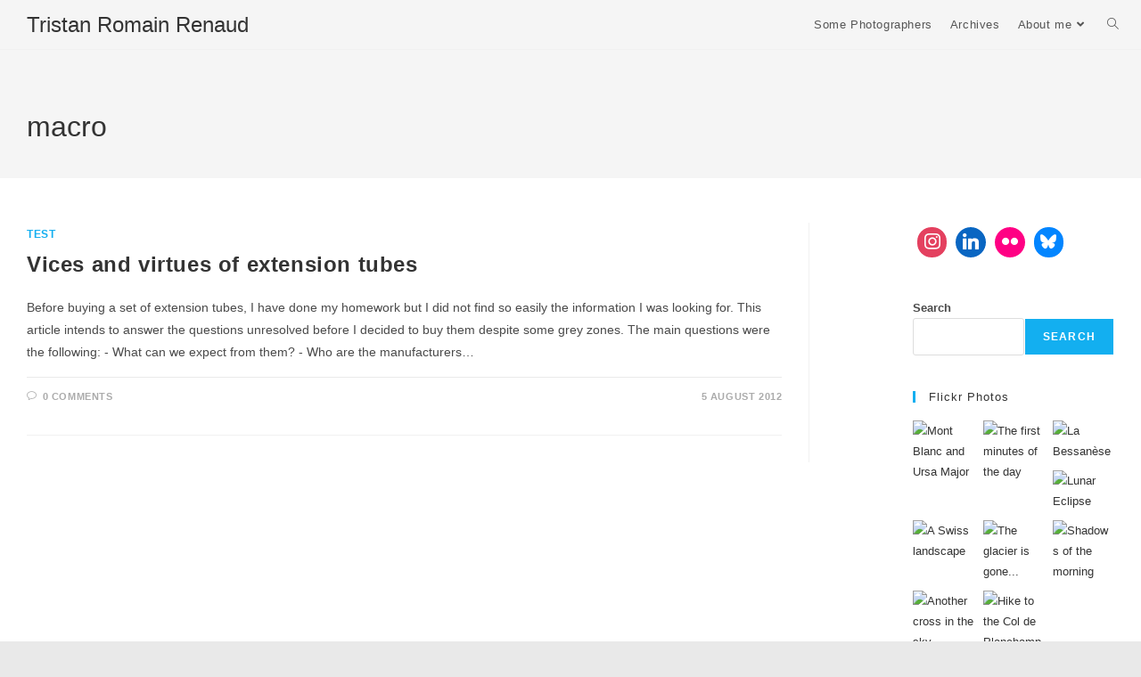

--- FILE ---
content_type: text/html; charset=UTF-8
request_url: http://tristanromain.com/index.php/tag/macro/
body_size: 17382
content:
<!DOCTYPE html>
<html class="html" lang="en-US">
<head>
	<meta charset="UTF-8">
	<link rel="profile" href="https://gmpg.org/xfn/11">

	<title>macro &#8211; Tristan Romain Renaud</title>
<meta name='robots' content='max-image-preview:large' />
	<style>img:is([sizes="auto" i], [sizes^="auto," i]) { contain-intrinsic-size: 3000px 1500px }</style>
	<meta name="viewport" content="width=device-width, initial-scale=1"><link rel="alternate" type="application/rss+xml" title="Tristan Romain Renaud &raquo; Feed" href="http://tristanromain.com/index.php/feed/" />
<link rel="alternate" type="application/rss+xml" title="Tristan Romain Renaud &raquo; Comments Feed" href="http://tristanromain.com/index.php/comments/feed/" />
<link rel="alternate" type="application/rss+xml" title="Tristan Romain Renaud &raquo; macro Tag Feed" href="http://tristanromain.com/index.php/tag/macro/feed/" />
		<style type="text/css">
			.simple_flicker_widget { overflow: hidden; }
			.simple_flicker_widget-row { margin-left: -5px; margin-right: -5px; }
			.simple_flicker_widget-row:before, .widget_shapla_flickr .shapla-flickr-row:after { display: table; content: ""; }
			.simple_flicker_widget-row:after { clear: both; }
			.simple_flicker_widget-col { padding: 0 5px 10px; float: left; width: 100%; }
			.simple_flicker_widget-col.col2 { width: 50%; }
			.simple_flicker_widget-col.col3 { width: 33.333333%; }
			.simple_flicker_widget-col.col4 { width: 25%; }
			.simple_flicker_widget-col.col5 { width: 20%; }
			.simple_flicker_widget-col.col6 { width: 16.666667%; }
			.simple_flicker_widget-col a { display: block; }
			.simple_flicker_widget-col img { height: auto; max-width: 100%; width: 100%; }
		</style>
				<!-- This site uses the Google Analytics by MonsterInsights plugin v9.7.0 - Using Analytics tracking - https://www.monsterinsights.com/ -->
							<script src="//www.googletagmanager.com/gtag/js?id=G-RR0R39FPZD"  data-cfasync="false" data-wpfc-render="false" async></script>
			<script data-cfasync="false" data-wpfc-render="false">
				var mi_version = '9.7.0';
				var mi_track_user = true;
				var mi_no_track_reason = '';
								var MonsterInsightsDefaultLocations = {"page_location":"http:\/\/tristanromain.com\/tag\/macro\/"};
								if ( typeof MonsterInsightsPrivacyGuardFilter === 'function' ) {
					var MonsterInsightsLocations = (typeof MonsterInsightsExcludeQuery === 'object') ? MonsterInsightsPrivacyGuardFilter( MonsterInsightsExcludeQuery ) : MonsterInsightsPrivacyGuardFilter( MonsterInsightsDefaultLocations );
				} else {
					var MonsterInsightsLocations = (typeof MonsterInsightsExcludeQuery === 'object') ? MonsterInsightsExcludeQuery : MonsterInsightsDefaultLocations;
				}

								var disableStrs = [
										'ga-disable-G-RR0R39FPZD',
									];

				/* Function to detect opted out users */
				function __gtagTrackerIsOptedOut() {
					for (var index = 0; index < disableStrs.length; index++) {
						if (document.cookie.indexOf(disableStrs[index] + '=true') > -1) {
							return true;
						}
					}

					return false;
				}

				/* Disable tracking if the opt-out cookie exists. */
				if (__gtagTrackerIsOptedOut()) {
					for (var index = 0; index < disableStrs.length; index++) {
						window[disableStrs[index]] = true;
					}
				}

				/* Opt-out function */
				function __gtagTrackerOptout() {
					for (var index = 0; index < disableStrs.length; index++) {
						document.cookie = disableStrs[index] + '=true; expires=Thu, 31 Dec 2099 23:59:59 UTC; path=/';
						window[disableStrs[index]] = true;
					}
				}

				if ('undefined' === typeof gaOptout) {
					function gaOptout() {
						__gtagTrackerOptout();
					}
				}
								window.dataLayer = window.dataLayer || [];

				window.MonsterInsightsDualTracker = {
					helpers: {},
					trackers: {},
				};
				if (mi_track_user) {
					function __gtagDataLayer() {
						dataLayer.push(arguments);
					}

					function __gtagTracker(type, name, parameters) {
						if (!parameters) {
							parameters = {};
						}

						if (parameters.send_to) {
							__gtagDataLayer.apply(null, arguments);
							return;
						}

						if (type === 'event') {
														parameters.send_to = monsterinsights_frontend.v4_id;
							var hookName = name;
							if (typeof parameters['event_category'] !== 'undefined') {
								hookName = parameters['event_category'] + ':' + name;
							}

							if (typeof MonsterInsightsDualTracker.trackers[hookName] !== 'undefined') {
								MonsterInsightsDualTracker.trackers[hookName](parameters);
							} else {
								__gtagDataLayer('event', name, parameters);
							}
							
						} else {
							__gtagDataLayer.apply(null, arguments);
						}
					}

					__gtagTracker('js', new Date());
					__gtagTracker('set', {
						'developer_id.dZGIzZG': true,
											});
					if ( MonsterInsightsLocations.page_location ) {
						__gtagTracker('set', MonsterInsightsLocations);
					}
										__gtagTracker('config', 'G-RR0R39FPZD', {"forceSSL":"true","link_attribution":"true"} );
										window.gtag = __gtagTracker;										(function () {
						/* https://developers.google.com/analytics/devguides/collection/analyticsjs/ */
						/* ga and __gaTracker compatibility shim. */
						var noopfn = function () {
							return null;
						};
						var newtracker = function () {
							return new Tracker();
						};
						var Tracker = function () {
							return null;
						};
						var p = Tracker.prototype;
						p.get = noopfn;
						p.set = noopfn;
						p.send = function () {
							var args = Array.prototype.slice.call(arguments);
							args.unshift('send');
							__gaTracker.apply(null, args);
						};
						var __gaTracker = function () {
							var len = arguments.length;
							if (len === 0) {
								return;
							}
							var f = arguments[len - 1];
							if (typeof f !== 'object' || f === null || typeof f.hitCallback !== 'function') {
								if ('send' === arguments[0]) {
									var hitConverted, hitObject = false, action;
									if ('event' === arguments[1]) {
										if ('undefined' !== typeof arguments[3]) {
											hitObject = {
												'eventAction': arguments[3],
												'eventCategory': arguments[2],
												'eventLabel': arguments[4],
												'value': arguments[5] ? arguments[5] : 1,
											}
										}
									}
									if ('pageview' === arguments[1]) {
										if ('undefined' !== typeof arguments[2]) {
											hitObject = {
												'eventAction': 'page_view',
												'page_path': arguments[2],
											}
										}
									}
									if (typeof arguments[2] === 'object') {
										hitObject = arguments[2];
									}
									if (typeof arguments[5] === 'object') {
										Object.assign(hitObject, arguments[5]);
									}
									if ('undefined' !== typeof arguments[1].hitType) {
										hitObject = arguments[1];
										if ('pageview' === hitObject.hitType) {
											hitObject.eventAction = 'page_view';
										}
									}
									if (hitObject) {
										action = 'timing' === arguments[1].hitType ? 'timing_complete' : hitObject.eventAction;
										hitConverted = mapArgs(hitObject);
										__gtagTracker('event', action, hitConverted);
									}
								}
								return;
							}

							function mapArgs(args) {
								var arg, hit = {};
								var gaMap = {
									'eventCategory': 'event_category',
									'eventAction': 'event_action',
									'eventLabel': 'event_label',
									'eventValue': 'event_value',
									'nonInteraction': 'non_interaction',
									'timingCategory': 'event_category',
									'timingVar': 'name',
									'timingValue': 'value',
									'timingLabel': 'event_label',
									'page': 'page_path',
									'location': 'page_location',
									'title': 'page_title',
									'referrer' : 'page_referrer',
								};
								for (arg in args) {
																		if (!(!args.hasOwnProperty(arg) || !gaMap.hasOwnProperty(arg))) {
										hit[gaMap[arg]] = args[arg];
									} else {
										hit[arg] = args[arg];
									}
								}
								return hit;
							}

							try {
								f.hitCallback();
							} catch (ex) {
							}
						};
						__gaTracker.create = newtracker;
						__gaTracker.getByName = newtracker;
						__gaTracker.getAll = function () {
							return [];
						};
						__gaTracker.remove = noopfn;
						__gaTracker.loaded = true;
						window['__gaTracker'] = __gaTracker;
					})();
									} else {
										console.log("");
					(function () {
						function __gtagTracker() {
							return null;
						}

						window['__gtagTracker'] = __gtagTracker;
						window['gtag'] = __gtagTracker;
					})();
									}
			</script>
			
							<!-- / Google Analytics by MonsterInsights -->
		<script>
window._wpemojiSettings = {"baseUrl":"https:\/\/s.w.org\/images\/core\/emoji\/16.0.1\/72x72\/","ext":".png","svgUrl":"https:\/\/s.w.org\/images\/core\/emoji\/16.0.1\/svg\/","svgExt":".svg","source":{"concatemoji":"http:\/\/tristanromain.com\/wp-includes\/js\/wp-emoji-release.min.js?ver=6.8.3"}};
/*! This file is auto-generated */
!function(s,n){var o,i,e;function c(e){try{var t={supportTests:e,timestamp:(new Date).valueOf()};sessionStorage.setItem(o,JSON.stringify(t))}catch(e){}}function p(e,t,n){e.clearRect(0,0,e.canvas.width,e.canvas.height),e.fillText(t,0,0);var t=new Uint32Array(e.getImageData(0,0,e.canvas.width,e.canvas.height).data),a=(e.clearRect(0,0,e.canvas.width,e.canvas.height),e.fillText(n,0,0),new Uint32Array(e.getImageData(0,0,e.canvas.width,e.canvas.height).data));return t.every(function(e,t){return e===a[t]})}function u(e,t){e.clearRect(0,0,e.canvas.width,e.canvas.height),e.fillText(t,0,0);for(var n=e.getImageData(16,16,1,1),a=0;a<n.data.length;a++)if(0!==n.data[a])return!1;return!0}function f(e,t,n,a){switch(t){case"flag":return n(e,"\ud83c\udff3\ufe0f\u200d\u26a7\ufe0f","\ud83c\udff3\ufe0f\u200b\u26a7\ufe0f")?!1:!n(e,"\ud83c\udde8\ud83c\uddf6","\ud83c\udde8\u200b\ud83c\uddf6")&&!n(e,"\ud83c\udff4\udb40\udc67\udb40\udc62\udb40\udc65\udb40\udc6e\udb40\udc67\udb40\udc7f","\ud83c\udff4\u200b\udb40\udc67\u200b\udb40\udc62\u200b\udb40\udc65\u200b\udb40\udc6e\u200b\udb40\udc67\u200b\udb40\udc7f");case"emoji":return!a(e,"\ud83e\udedf")}return!1}function g(e,t,n,a){var r="undefined"!=typeof WorkerGlobalScope&&self instanceof WorkerGlobalScope?new OffscreenCanvas(300,150):s.createElement("canvas"),o=r.getContext("2d",{willReadFrequently:!0}),i=(o.textBaseline="top",o.font="600 32px Arial",{});return e.forEach(function(e){i[e]=t(o,e,n,a)}),i}function t(e){var t=s.createElement("script");t.src=e,t.defer=!0,s.head.appendChild(t)}"undefined"!=typeof Promise&&(o="wpEmojiSettingsSupports",i=["flag","emoji"],n.supports={everything:!0,everythingExceptFlag:!0},e=new Promise(function(e){s.addEventListener("DOMContentLoaded",e,{once:!0})}),new Promise(function(t){var n=function(){try{var e=JSON.parse(sessionStorage.getItem(o));if("object"==typeof e&&"number"==typeof e.timestamp&&(new Date).valueOf()<e.timestamp+604800&&"object"==typeof e.supportTests)return e.supportTests}catch(e){}return null}();if(!n){if("undefined"!=typeof Worker&&"undefined"!=typeof OffscreenCanvas&&"undefined"!=typeof URL&&URL.createObjectURL&&"undefined"!=typeof Blob)try{var e="postMessage("+g.toString()+"("+[JSON.stringify(i),f.toString(),p.toString(),u.toString()].join(",")+"));",a=new Blob([e],{type:"text/javascript"}),r=new Worker(URL.createObjectURL(a),{name:"wpTestEmojiSupports"});return void(r.onmessage=function(e){c(n=e.data),r.terminate(),t(n)})}catch(e){}c(n=g(i,f,p,u))}t(n)}).then(function(e){for(var t in e)n.supports[t]=e[t],n.supports.everything=n.supports.everything&&n.supports[t],"flag"!==t&&(n.supports.everythingExceptFlag=n.supports.everythingExceptFlag&&n.supports[t]);n.supports.everythingExceptFlag=n.supports.everythingExceptFlag&&!n.supports.flag,n.DOMReady=!1,n.readyCallback=function(){n.DOMReady=!0}}).then(function(){return e}).then(function(){var e;n.supports.everything||(n.readyCallback(),(e=n.source||{}).concatemoji?t(e.concatemoji):e.wpemoji&&e.twemoji&&(t(e.twemoji),t(e.wpemoji)))}))}((window,document),window._wpemojiSettings);
</script>
<link rel='stylesheet' id='hfe-widgets-style-css' href='http://tristanromain.com/wp-content/plugins/header-footer-elementor/inc/widgets-css/frontend.css?ver=2.4.9' media='all' />
<link rel='stylesheet' id='ops-swiper-css' href='http://tristanromain.com/wp-content/plugins/ocean-posts-slider/assets/vendors/swiper/swiper-bundle.min.css?ver=6.8.3' media='all' />
<link rel='stylesheet' id='ops-styles-css' href='http://tristanromain.com/wp-content/plugins/ocean-posts-slider/assets/css/style.min.css?ver=6.8.3' media='all' />
<style id='wp-emoji-styles-inline-css'>

	img.wp-smiley, img.emoji {
		display: inline !important;
		border: none !important;
		box-shadow: none !important;
		height: 1em !important;
		width: 1em !important;
		margin: 0 0.07em !important;
		vertical-align: -0.1em !important;
		background: none !important;
		padding: 0 !important;
	}
</style>
<link rel='stylesheet' id='wp-block-library-css' href='http://tristanromain.com/wp-includes/css/dist/block-library/style.min.css?ver=6.8.3' media='all' />
<style id='wp-block-library-theme-inline-css'>
.wp-block-audio :where(figcaption){color:#555;font-size:13px;text-align:center}.is-dark-theme .wp-block-audio :where(figcaption){color:#ffffffa6}.wp-block-audio{margin:0 0 1em}.wp-block-code{border:1px solid #ccc;border-radius:4px;font-family:Menlo,Consolas,monaco,monospace;padding:.8em 1em}.wp-block-embed :where(figcaption){color:#555;font-size:13px;text-align:center}.is-dark-theme .wp-block-embed :where(figcaption){color:#ffffffa6}.wp-block-embed{margin:0 0 1em}.blocks-gallery-caption{color:#555;font-size:13px;text-align:center}.is-dark-theme .blocks-gallery-caption{color:#ffffffa6}:root :where(.wp-block-image figcaption){color:#555;font-size:13px;text-align:center}.is-dark-theme :root :where(.wp-block-image figcaption){color:#ffffffa6}.wp-block-image{margin:0 0 1em}.wp-block-pullquote{border-bottom:4px solid;border-top:4px solid;color:currentColor;margin-bottom:1.75em}.wp-block-pullquote cite,.wp-block-pullquote footer,.wp-block-pullquote__citation{color:currentColor;font-size:.8125em;font-style:normal;text-transform:uppercase}.wp-block-quote{border-left:.25em solid;margin:0 0 1.75em;padding-left:1em}.wp-block-quote cite,.wp-block-quote footer{color:currentColor;font-size:.8125em;font-style:normal;position:relative}.wp-block-quote:where(.has-text-align-right){border-left:none;border-right:.25em solid;padding-left:0;padding-right:1em}.wp-block-quote:where(.has-text-align-center){border:none;padding-left:0}.wp-block-quote.is-large,.wp-block-quote.is-style-large,.wp-block-quote:where(.is-style-plain){border:none}.wp-block-search .wp-block-search__label{font-weight:700}.wp-block-search__button{border:1px solid #ccc;padding:.375em .625em}:where(.wp-block-group.has-background){padding:1.25em 2.375em}.wp-block-separator.has-css-opacity{opacity:.4}.wp-block-separator{border:none;border-bottom:2px solid;margin-left:auto;margin-right:auto}.wp-block-separator.has-alpha-channel-opacity{opacity:1}.wp-block-separator:not(.is-style-wide):not(.is-style-dots){width:100px}.wp-block-separator.has-background:not(.is-style-dots){border-bottom:none;height:1px}.wp-block-separator.has-background:not(.is-style-wide):not(.is-style-dots){height:2px}.wp-block-table{margin:0 0 1em}.wp-block-table td,.wp-block-table th{word-break:normal}.wp-block-table :where(figcaption){color:#555;font-size:13px;text-align:center}.is-dark-theme .wp-block-table :where(figcaption){color:#ffffffa6}.wp-block-video :where(figcaption){color:#555;font-size:13px;text-align:center}.is-dark-theme .wp-block-video :where(figcaption){color:#ffffffa6}.wp-block-video{margin:0 0 1em}:root :where(.wp-block-template-part.has-background){margin-bottom:0;margin-top:0;padding:1.25em 2.375em}
</style>
<style id='classic-theme-styles-inline-css'>
/*! This file is auto-generated */
.wp-block-button__link{color:#fff;background-color:#32373c;border-radius:9999px;box-shadow:none;text-decoration:none;padding:calc(.667em + 2px) calc(1.333em + 2px);font-size:1.125em}.wp-block-file__button{background:#32373c;color:#fff;text-decoration:none}
</style>
<link rel='stylesheet' id='wpzoom-social-icons-block-style-css' href='http://tristanromain.com/wp-content/plugins/social-icons-widget-by-wpzoom/block/dist/style-wpzoom-social-icons.css?ver=4.5.1' media='all' />
<link rel='stylesheet' id='edd-blocks-css' href='http://tristanromain.com/wp-content/plugins/easy-digital-downloads/includes/blocks/assets/css/edd-blocks.css?ver=3.5.1' media='all' />
<style id='global-styles-inline-css'>
:root{--wp--preset--aspect-ratio--square: 1;--wp--preset--aspect-ratio--4-3: 4/3;--wp--preset--aspect-ratio--3-4: 3/4;--wp--preset--aspect-ratio--3-2: 3/2;--wp--preset--aspect-ratio--2-3: 2/3;--wp--preset--aspect-ratio--16-9: 16/9;--wp--preset--aspect-ratio--9-16: 9/16;--wp--preset--color--black: #000000;--wp--preset--color--cyan-bluish-gray: #abb8c3;--wp--preset--color--white: #ffffff;--wp--preset--color--pale-pink: #f78da7;--wp--preset--color--vivid-red: #cf2e2e;--wp--preset--color--luminous-vivid-orange: #ff6900;--wp--preset--color--luminous-vivid-amber: #fcb900;--wp--preset--color--light-green-cyan: #7bdcb5;--wp--preset--color--vivid-green-cyan: #00d084;--wp--preset--color--pale-cyan-blue: #8ed1fc;--wp--preset--color--vivid-cyan-blue: #0693e3;--wp--preset--color--vivid-purple: #9b51e0;--wp--preset--gradient--vivid-cyan-blue-to-vivid-purple: linear-gradient(135deg,rgba(6,147,227,1) 0%,rgb(155,81,224) 100%);--wp--preset--gradient--light-green-cyan-to-vivid-green-cyan: linear-gradient(135deg,rgb(122,220,180) 0%,rgb(0,208,130) 100%);--wp--preset--gradient--luminous-vivid-amber-to-luminous-vivid-orange: linear-gradient(135deg,rgba(252,185,0,1) 0%,rgba(255,105,0,1) 100%);--wp--preset--gradient--luminous-vivid-orange-to-vivid-red: linear-gradient(135deg,rgba(255,105,0,1) 0%,rgb(207,46,46) 100%);--wp--preset--gradient--very-light-gray-to-cyan-bluish-gray: linear-gradient(135deg,rgb(238,238,238) 0%,rgb(169,184,195) 100%);--wp--preset--gradient--cool-to-warm-spectrum: linear-gradient(135deg,rgb(74,234,220) 0%,rgb(151,120,209) 20%,rgb(207,42,186) 40%,rgb(238,44,130) 60%,rgb(251,105,98) 80%,rgb(254,248,76) 100%);--wp--preset--gradient--blush-light-purple: linear-gradient(135deg,rgb(255,206,236) 0%,rgb(152,150,240) 100%);--wp--preset--gradient--blush-bordeaux: linear-gradient(135deg,rgb(254,205,165) 0%,rgb(254,45,45) 50%,rgb(107,0,62) 100%);--wp--preset--gradient--luminous-dusk: linear-gradient(135deg,rgb(255,203,112) 0%,rgb(199,81,192) 50%,rgb(65,88,208) 100%);--wp--preset--gradient--pale-ocean: linear-gradient(135deg,rgb(255,245,203) 0%,rgb(182,227,212) 50%,rgb(51,167,181) 100%);--wp--preset--gradient--electric-grass: linear-gradient(135deg,rgb(202,248,128) 0%,rgb(113,206,126) 100%);--wp--preset--gradient--midnight: linear-gradient(135deg,rgb(2,3,129) 0%,rgb(40,116,252) 100%);--wp--preset--font-size--small: 13px;--wp--preset--font-size--medium: 20px;--wp--preset--font-size--large: 36px;--wp--preset--font-size--x-large: 42px;--wp--preset--spacing--20: 0.44rem;--wp--preset--spacing--30: 0.67rem;--wp--preset--spacing--40: 1rem;--wp--preset--spacing--50: 1.5rem;--wp--preset--spacing--60: 2.25rem;--wp--preset--spacing--70: 3.38rem;--wp--preset--spacing--80: 5.06rem;--wp--preset--shadow--natural: 6px 6px 9px rgba(0, 0, 0, 0.2);--wp--preset--shadow--deep: 12px 12px 50px rgba(0, 0, 0, 0.4);--wp--preset--shadow--sharp: 6px 6px 0px rgba(0, 0, 0, 0.2);--wp--preset--shadow--outlined: 6px 6px 0px -3px rgba(255, 255, 255, 1), 6px 6px rgba(0, 0, 0, 1);--wp--preset--shadow--crisp: 6px 6px 0px rgba(0, 0, 0, 1);}:where(.is-layout-flex){gap: 0.5em;}:where(.is-layout-grid){gap: 0.5em;}body .is-layout-flex{display: flex;}.is-layout-flex{flex-wrap: wrap;align-items: center;}.is-layout-flex > :is(*, div){margin: 0;}body .is-layout-grid{display: grid;}.is-layout-grid > :is(*, div){margin: 0;}:where(.wp-block-columns.is-layout-flex){gap: 2em;}:where(.wp-block-columns.is-layout-grid){gap: 2em;}:where(.wp-block-post-template.is-layout-flex){gap: 1.25em;}:where(.wp-block-post-template.is-layout-grid){gap: 1.25em;}.has-black-color{color: var(--wp--preset--color--black) !important;}.has-cyan-bluish-gray-color{color: var(--wp--preset--color--cyan-bluish-gray) !important;}.has-white-color{color: var(--wp--preset--color--white) !important;}.has-pale-pink-color{color: var(--wp--preset--color--pale-pink) !important;}.has-vivid-red-color{color: var(--wp--preset--color--vivid-red) !important;}.has-luminous-vivid-orange-color{color: var(--wp--preset--color--luminous-vivid-orange) !important;}.has-luminous-vivid-amber-color{color: var(--wp--preset--color--luminous-vivid-amber) !important;}.has-light-green-cyan-color{color: var(--wp--preset--color--light-green-cyan) !important;}.has-vivid-green-cyan-color{color: var(--wp--preset--color--vivid-green-cyan) !important;}.has-pale-cyan-blue-color{color: var(--wp--preset--color--pale-cyan-blue) !important;}.has-vivid-cyan-blue-color{color: var(--wp--preset--color--vivid-cyan-blue) !important;}.has-vivid-purple-color{color: var(--wp--preset--color--vivid-purple) !important;}.has-black-background-color{background-color: var(--wp--preset--color--black) !important;}.has-cyan-bluish-gray-background-color{background-color: var(--wp--preset--color--cyan-bluish-gray) !important;}.has-white-background-color{background-color: var(--wp--preset--color--white) !important;}.has-pale-pink-background-color{background-color: var(--wp--preset--color--pale-pink) !important;}.has-vivid-red-background-color{background-color: var(--wp--preset--color--vivid-red) !important;}.has-luminous-vivid-orange-background-color{background-color: var(--wp--preset--color--luminous-vivid-orange) !important;}.has-luminous-vivid-amber-background-color{background-color: var(--wp--preset--color--luminous-vivid-amber) !important;}.has-light-green-cyan-background-color{background-color: var(--wp--preset--color--light-green-cyan) !important;}.has-vivid-green-cyan-background-color{background-color: var(--wp--preset--color--vivid-green-cyan) !important;}.has-pale-cyan-blue-background-color{background-color: var(--wp--preset--color--pale-cyan-blue) !important;}.has-vivid-cyan-blue-background-color{background-color: var(--wp--preset--color--vivid-cyan-blue) !important;}.has-vivid-purple-background-color{background-color: var(--wp--preset--color--vivid-purple) !important;}.has-black-border-color{border-color: var(--wp--preset--color--black) !important;}.has-cyan-bluish-gray-border-color{border-color: var(--wp--preset--color--cyan-bluish-gray) !important;}.has-white-border-color{border-color: var(--wp--preset--color--white) !important;}.has-pale-pink-border-color{border-color: var(--wp--preset--color--pale-pink) !important;}.has-vivid-red-border-color{border-color: var(--wp--preset--color--vivid-red) !important;}.has-luminous-vivid-orange-border-color{border-color: var(--wp--preset--color--luminous-vivid-orange) !important;}.has-luminous-vivid-amber-border-color{border-color: var(--wp--preset--color--luminous-vivid-amber) !important;}.has-light-green-cyan-border-color{border-color: var(--wp--preset--color--light-green-cyan) !important;}.has-vivid-green-cyan-border-color{border-color: var(--wp--preset--color--vivid-green-cyan) !important;}.has-pale-cyan-blue-border-color{border-color: var(--wp--preset--color--pale-cyan-blue) !important;}.has-vivid-cyan-blue-border-color{border-color: var(--wp--preset--color--vivid-cyan-blue) !important;}.has-vivid-purple-border-color{border-color: var(--wp--preset--color--vivid-purple) !important;}.has-vivid-cyan-blue-to-vivid-purple-gradient-background{background: var(--wp--preset--gradient--vivid-cyan-blue-to-vivid-purple) !important;}.has-light-green-cyan-to-vivid-green-cyan-gradient-background{background: var(--wp--preset--gradient--light-green-cyan-to-vivid-green-cyan) !important;}.has-luminous-vivid-amber-to-luminous-vivid-orange-gradient-background{background: var(--wp--preset--gradient--luminous-vivid-amber-to-luminous-vivid-orange) !important;}.has-luminous-vivid-orange-to-vivid-red-gradient-background{background: var(--wp--preset--gradient--luminous-vivid-orange-to-vivid-red) !important;}.has-very-light-gray-to-cyan-bluish-gray-gradient-background{background: var(--wp--preset--gradient--very-light-gray-to-cyan-bluish-gray) !important;}.has-cool-to-warm-spectrum-gradient-background{background: var(--wp--preset--gradient--cool-to-warm-spectrum) !important;}.has-blush-light-purple-gradient-background{background: var(--wp--preset--gradient--blush-light-purple) !important;}.has-blush-bordeaux-gradient-background{background: var(--wp--preset--gradient--blush-bordeaux) !important;}.has-luminous-dusk-gradient-background{background: var(--wp--preset--gradient--luminous-dusk) !important;}.has-pale-ocean-gradient-background{background: var(--wp--preset--gradient--pale-ocean) !important;}.has-electric-grass-gradient-background{background: var(--wp--preset--gradient--electric-grass) !important;}.has-midnight-gradient-background{background: var(--wp--preset--gradient--midnight) !important;}.has-small-font-size{font-size: var(--wp--preset--font-size--small) !important;}.has-medium-font-size{font-size: var(--wp--preset--font-size--medium) !important;}.has-large-font-size{font-size: var(--wp--preset--font-size--large) !important;}.has-x-large-font-size{font-size: var(--wp--preset--font-size--x-large) !important;}
:where(.wp-block-post-template.is-layout-flex){gap: 1.25em;}:where(.wp-block-post-template.is-layout-grid){gap: 1.25em;}
:where(.wp-block-columns.is-layout-flex){gap: 2em;}:where(.wp-block-columns.is-layout-grid){gap: 2em;}
:root :where(.wp-block-pullquote){font-size: 1.5em;line-height: 1.6;}
</style>
<link rel='stylesheet' id='bbp-default-css' href='http://tristanromain.com/wp-content/plugins/bbpress/templates/default/css/bbpress.min.css?ver=2.6.14' media='all' />
<link rel='stylesheet' id='hfe-style-css' href='http://tristanromain.com/wp-content/plugins/header-footer-elementor/assets/css/header-footer-elementor.css?ver=2.4.9' media='all' />
<link rel='stylesheet' id='elementor-icons-css' href='http://tristanromain.com/wp-content/plugins/elementor/assets/lib/eicons/css/elementor-icons.min.css?ver=5.44.0' media='all' />
<link rel='stylesheet' id='elementor-frontend-css' href='http://tristanromain.com/wp-content/plugins/elementor/assets/css/frontend.min.css?ver=3.32.0' media='all' />
<link rel='stylesheet' id='elementor-post-1312-css' href='http://tristanromain.com/wp-content/uploads/elementor/css/post-1312.css?ver=1765381004' media='all' />
<link rel='stylesheet' id='oceanwp-bbpress-css' href='http://tristanromain.com/wp-content/themes/oceanwp/assets/css/third/bbpress.min.css?ver=6.8.3' media='all' />
<link rel='stylesheet' id='font-awesome-css' href='http://tristanromain.com/wp-content/themes/oceanwp/assets/fonts/fontawesome/css/all.min.css?ver=6.7.2' media='all' />
<link rel='stylesheet' id='simple-line-icons-css' href='http://tristanromain.com/wp-content/themes/oceanwp/assets/css/third/simple-line-icons.min.css?ver=2.4.0' media='all' />
<link rel='stylesheet' id='oceanwp-style-css' href='http://tristanromain.com/wp-content/themes/oceanwp/assets/css/style.min.css?ver=4.1.2' media='all' />
<style id='oceanwp-style-inline-css'>
body div.wpforms-container-full .wpforms-form input[type=submit]:hover,
			body div.wpforms-container-full .wpforms-form input[type=submit]:active,
			body div.wpforms-container-full .wpforms-form button[type=submit]:hover,
			body div.wpforms-container-full .wpforms-form button[type=submit]:active,
			body div.wpforms-container-full .wpforms-form .wpforms-page-button:hover,
			body div.wpforms-container-full .wpforms-form .wpforms-page-button:active,
			body .wp-core-ui div.wpforms-container-full .wpforms-form input[type=submit]:hover,
			body .wp-core-ui div.wpforms-container-full .wpforms-form input[type=submit]:active,
			body .wp-core-ui div.wpforms-container-full .wpforms-form button[type=submit]:hover,
			body .wp-core-ui div.wpforms-container-full .wpforms-form button[type=submit]:active,
			body .wp-core-ui div.wpforms-container-full .wpforms-form .wpforms-page-button:hover,
			body .wp-core-ui div.wpforms-container-full .wpforms-form .wpforms-page-button:active {
					background: linear-gradient(0deg, rgba(0, 0, 0, 0.2), rgba(0, 0, 0, 0.2)), var(--wpforms-button-background-color-alt, var(--wpforms-button-background-color)) !important;
			}
</style>
<link rel='stylesheet' id='wpzoom-social-icons-socicon-css' href='http://tristanromain.com/wp-content/plugins/social-icons-widget-by-wpzoom/assets/css/wpzoom-socicon.css?ver=1756201601' media='all' />
<link rel='stylesheet' id='wpzoom-social-icons-genericons-css' href='http://tristanromain.com/wp-content/plugins/social-icons-widget-by-wpzoom/assets/css/genericons.css?ver=1756201601' media='all' />
<link rel='stylesheet' id='wpzoom-social-icons-academicons-css' href='http://tristanromain.com/wp-content/plugins/social-icons-widget-by-wpzoom/assets/css/academicons.min.css?ver=1756201601' media='all' />
<link rel='stylesheet' id='wpzoom-social-icons-font-awesome-3-css' href='http://tristanromain.com/wp-content/plugins/social-icons-widget-by-wpzoom/assets/css/font-awesome-3.min.css?ver=1756201601' media='all' />
<link rel='stylesheet' id='dashicons-css' href='http://tristanromain.com/wp-includes/css/dashicons.min.css?ver=6.8.3' media='all' />
<link rel='stylesheet' id='wpzoom-social-icons-styles-css' href='http://tristanromain.com/wp-content/plugins/social-icons-widget-by-wpzoom/assets/css/wpzoom-social-icons-styles.css?ver=1756201601' media='all' />
<link rel='stylesheet' id='tablepress-default-css' href='http://tristanromain.com/wp-content/plugins/tablepress/css/build/default.css?ver=3.2.1' media='all' />
<link rel='stylesheet' id='hfe-elementor-icons-css' href='http://tristanromain.com/wp-content/plugins/elementor/assets/lib/eicons/css/elementor-icons.min.css?ver=5.34.0' media='all' />
<link rel='stylesheet' id='hfe-icons-list-css' href='http://tristanromain.com/wp-content/plugins/elementor/assets/css/widget-icon-list.min.css?ver=3.24.3' media='all' />
<link rel='stylesheet' id='hfe-social-icons-css' href='http://tristanromain.com/wp-content/plugins/elementor/assets/css/widget-social-icons.min.css?ver=3.24.0' media='all' />
<link rel='stylesheet' id='hfe-social-share-icons-brands-css' href='http://tristanromain.com/wp-content/plugins/elementor/assets/lib/font-awesome/css/brands.css?ver=5.15.3' media='all' />
<link rel='stylesheet' id='hfe-social-share-icons-fontawesome-css' href='http://tristanromain.com/wp-content/plugins/elementor/assets/lib/font-awesome/css/fontawesome.css?ver=5.15.3' media='all' />
<link rel='stylesheet' id='hfe-nav-menu-icons-css' href='http://tristanromain.com/wp-content/plugins/elementor/assets/lib/font-awesome/css/solid.css?ver=5.15.3' media='all' />
<link rel='stylesheet' id='oceanwp-edd-css' href='http://tristanromain.com/wp-content/themes/oceanwp/assets/css/edd/edd.min.css?ver=4.1.2' media='all' />
<link rel='stylesheet' id='oe-widgets-style-css' href='http://tristanromain.com/wp-content/plugins/ocean-extra/assets/css/widgets.css?ver=6.8.3' media='all' />
<link rel='stylesheet' id='ops-product-share-style-css' href='http://tristanromain.com/wp-content/plugins/ocean-product-sharing/assets/css/style.min.css?ver=6.8.3' media='all' />
<link rel='stylesheet' id='oss-social-share-style-css' href='http://tristanromain.com/wp-content/plugins/ocean-social-sharing/assets/css/style.min.css?ver=6.8.3' media='all' />
<link rel='preload' as='font'  id='wpzoom-social-icons-font-academicons-woff2-css' href='http://tristanromain.com/wp-content/plugins/social-icons-widget-by-wpzoom/assets/font/academicons.woff2?v=1.9.2' type='font/woff2' crossorigin />
<link rel='preload' as='font'  id='wpzoom-social-icons-font-fontawesome-3-woff2-css' href='http://tristanromain.com/wp-content/plugins/social-icons-widget-by-wpzoom/assets/font/fontawesome-webfont.woff2?v=4.7.0' type='font/woff2' crossorigin />
<link rel='preload' as='font'  id='wpzoom-social-icons-font-genericons-woff-css' href='http://tristanromain.com/wp-content/plugins/social-icons-widget-by-wpzoom/assets/font/Genericons.woff' type='font/woff' crossorigin />
<link rel='preload' as='font'  id='wpzoom-social-icons-font-socicon-woff2-css' href='http://tristanromain.com/wp-content/plugins/social-icons-widget-by-wpzoom/assets/font/socicon.woff2?v=4.5.1' type='font/woff2' crossorigin />
<link rel='stylesheet' id='oig-style-css' href='http://tristanromain.com/wp-content/plugins/ocean-instagram/assets/css/style.min.css?ver=6.8.3' media='all' />
<link rel='stylesheet' id='op-photoswipe-css' href='http://tristanromain.com/wp-content/plugins/ocean-portfolio/assets/vendors/PhotoSwipe/photoswipe.css?ver=6.8.3' media='all' />
<link rel='stylesheet' id='op-photoswipe-default-skin-css' href='http://tristanromain.com/wp-content/plugins/ocean-portfolio/assets/vendors/PhotoSwipe/default-skin/default-skin.css?ver=6.8.3' media='all' />
<link rel='stylesheet' id='op-style-css' href='http://tristanromain.com/wp-content/plugins/ocean-portfolio/assets/css/style.min.css?ver=6.8.3' media='all' />
<link rel='stylesheet' id='osh-styles-css' href='http://tristanromain.com/wp-content/plugins/ocean-sticky-header/assets/css/style.min.css?ver=6.8.3' media='all' />
<link rel='stylesheet' id='elementor-gf-local-roboto-css' href='http://tristanromain.com/wp-content/uploads/elementor/google-fonts/css/roboto.css?ver=1758012365' media='all' />
<link rel='stylesheet' id='elementor-gf-local-robotoslab-css' href='http://tristanromain.com/wp-content/uploads/elementor/google-fonts/css/robotoslab.css?ver=1758012358' media='all' />
<script src="http://tristanromain.com/wp-includes/js/jquery/jquery.min.js?ver=3.7.1" id="jquery-core-js"></script>
<script src="http://tristanromain.com/wp-includes/js/jquery/jquery-migrate.min.js?ver=3.4.1" id="jquery-migrate-js"></script>
<script id="jquery-js-after">
!function($){"use strict";$(document).ready(function(){$(this).scrollTop()>100&&$(".hfe-scroll-to-top-wrap").removeClass("hfe-scroll-to-top-hide"),$(window).scroll(function(){$(this).scrollTop()<100?$(".hfe-scroll-to-top-wrap").fadeOut(300):$(".hfe-scroll-to-top-wrap").fadeIn(300)}),$(".hfe-scroll-to-top-wrap").on("click",function(){$("html, body").animate({scrollTop:0},300);return!1})})}(jQuery);
!function($){'use strict';$(document).ready(function(){var bar=$('.hfe-reading-progress-bar');if(!bar.length)return;$(window).on('scroll',function(){var s=$(window).scrollTop(),d=$(document).height()-$(window).height(),p=d? s/d*100:0;bar.css('width',p+'%')});});}(jQuery);
</script>
<script src="http://tristanromain.com/wp-content/plugins/google-analytics-for-wordpress/assets/js/frontend-gtag.min.js?ver=9.7.0" id="monsterinsights-frontend-script-js" async data-wp-strategy="async"></script>
<script data-cfasync="false" data-wpfc-render="false" id='monsterinsights-frontend-script-js-extra'>var monsterinsights_frontend = {"js_events_tracking":"true","download_extensions":"doc,pdf,ppt,zip,xls,docx,pptx,xlsx","inbound_paths":"[{\"path\":\"\\\/go\\\/\",\"label\":\"affiliate\"},{\"path\":\"\\\/recommend\\\/\",\"label\":\"affiliate\"}]","home_url":"http:\/\/tristanromain.com","hash_tracking":"false","v4_id":"G-RR0R39FPZD"};</script>
<link rel="https://api.w.org/" href="http://tristanromain.com/index.php/wp-json/" /><link rel="alternate" title="JSON" type="application/json" href="http://tristanromain.com/index.php/wp-json/wp/v2/tags/86" /><link rel="EditURI" type="application/rsd+xml" title="RSD" href="http://tristanromain.com/xmlrpc.php?rsd" />
<meta name="generator" content="WordPress 6.8.3" />
<meta name="generator" content="Easy Digital Downloads v3.5.1" />
<meta name="generator" content="Elementor 3.32.0; features: additional_custom_breakpoints; settings: css_print_method-external, google_font-enabled, font_display-auto">
			<style>
				.e-con.e-parent:nth-of-type(n+4):not(.e-lazyloaded):not(.e-no-lazyload),
				.e-con.e-parent:nth-of-type(n+4):not(.e-lazyloaded):not(.e-no-lazyload) * {
					background-image: none !important;
				}
				@media screen and (max-height: 1024px) {
					.e-con.e-parent:nth-of-type(n+3):not(.e-lazyloaded):not(.e-no-lazyload),
					.e-con.e-parent:nth-of-type(n+3):not(.e-lazyloaded):not(.e-no-lazyload) * {
						background-image: none !important;
					}
				}
				@media screen and (max-height: 640px) {
					.e-con.e-parent:nth-of-type(n+2):not(.e-lazyloaded):not(.e-no-lazyload),
					.e-con.e-parent:nth-of-type(n+2):not(.e-lazyloaded):not(.e-no-lazyload) * {
						background-image: none !important;
					}
				}
			</style>
			
<!-- Jetpack Open Graph Tags -->
<meta property="og:type" content="website" />
<meta property="og:title" content="macro &#8211; Tristan Romain Renaud" />
<meta property="og:url" content="http://tristanromain.com/index.php/tag/macro/" />
<meta property="og:site_name" content="Tristan Romain Renaud" />
<meta property="og:image" content="http://tristanromain.com/wp-content/uploads/2018/11/cropped-sandrine-au-paradis-efex-nik-1.jpg" />
<meta property="og:image:width" content="512" />
<meta property="og:image:height" content="512" />
<meta property="og:image:alt" content="" />
<meta property="og:locale" content="en_US" />

<!-- End Jetpack Open Graph Tags -->
<link rel="icon" href="http://tristanromain.com/wp-content/uploads/2018/11/cropped-sandrine-au-paradis-efex-nik-1-32x32.jpg" sizes="32x32" />
<link rel="icon" href="http://tristanromain.com/wp-content/uploads/2018/11/cropped-sandrine-au-paradis-efex-nik-1-192x192.jpg" sizes="192x192" />
<link rel="apple-touch-icon" href="http://tristanromain.com/wp-content/uploads/2018/11/cropped-sandrine-au-paradis-efex-nik-1-180x180.jpg" />
<meta name="msapplication-TileImage" content="http://tristanromain.com/wp-content/uploads/2018/11/cropped-sandrine-au-paradis-efex-nik-1-270x270.jpg" />
<!-- OceanWP CSS -->
<style type="text/css">
/* Colors */body .theme-button,body input[type="submit"],body button[type="submit"],body button,body .button,body div.wpforms-container-full .wpforms-form input[type=submit],body div.wpforms-container-full .wpforms-form button[type=submit],body div.wpforms-container-full .wpforms-form .wpforms-page-button,.woocommerce-cart .wp-element-button,.woocommerce-checkout .wp-element-button,.wp-block-button__link{border-color:#ffffff}body .theme-button:hover,body input[type="submit"]:hover,body button[type="submit"]:hover,body button:hover,body .button:hover,body div.wpforms-container-full .wpforms-form input[type=submit]:hover,body div.wpforms-container-full .wpforms-form input[type=submit]:active,body div.wpforms-container-full .wpforms-form button[type=submit]:hover,body div.wpforms-container-full .wpforms-form button[type=submit]:active,body div.wpforms-container-full .wpforms-form .wpforms-page-button:hover,body div.wpforms-container-full .wpforms-form .wpforms-page-button:active,.woocommerce-cart .wp-element-button:hover,.woocommerce-checkout .wp-element-button:hover,.wp-block-button__link:hover{border-color:#ffffff}/* OceanWP Style Settings CSS */@media only screen and (min-width:960px){.widget-area,.content-left-sidebar .widget-area{width:21%}}.theme-button,input[type="submit"],button[type="submit"],button,.button,body div.wpforms-container-full .wpforms-form input[type=submit],body div.wpforms-container-full .wpforms-form button[type=submit],body div.wpforms-container-full .wpforms-form .wpforms-page-button{border-style:solid}.theme-button,input[type="submit"],button[type="submit"],button,.button,body div.wpforms-container-full .wpforms-form input[type=submit],body div.wpforms-container-full .wpforms-form button[type=submit],body div.wpforms-container-full .wpforms-form .wpforms-page-button{border-width:1px}form input[type="text"],form input[type="password"],form input[type="email"],form input[type="url"],form input[type="date"],form input[type="month"],form input[type="time"],form input[type="datetime"],form input[type="datetime-local"],form input[type="week"],form input[type="number"],form input[type="search"],form input[type="tel"],form input[type="color"],form select,form textarea,.woocommerce .woocommerce-checkout .select2-container--default .select2-selection--single{border-style:solid}body div.wpforms-container-full .wpforms-form input[type=date],body div.wpforms-container-full .wpforms-form input[type=datetime],body div.wpforms-container-full .wpforms-form input[type=datetime-local],body div.wpforms-container-full .wpforms-form input[type=email],body div.wpforms-container-full .wpforms-form input[type=month],body div.wpforms-container-full .wpforms-form input[type=number],body div.wpforms-container-full .wpforms-form input[type=password],body div.wpforms-container-full .wpforms-form input[type=range],body div.wpforms-container-full .wpforms-form input[type=search],body div.wpforms-container-full .wpforms-form input[type=tel],body div.wpforms-container-full .wpforms-form input[type=text],body div.wpforms-container-full .wpforms-form input[type=time],body div.wpforms-container-full .wpforms-form input[type=url],body div.wpforms-container-full .wpforms-form input[type=week],body div.wpforms-container-full .wpforms-form select,body div.wpforms-container-full .wpforms-form textarea{border-style:solid}form input[type="text"],form input[type="password"],form input[type="email"],form input[type="url"],form input[type="date"],form input[type="month"],form input[type="time"],form input[type="datetime"],form input[type="datetime-local"],form input[type="week"],form input[type="number"],form input[type="search"],form input[type="tel"],form input[type="color"],form select,form textarea{border-radius:3px}body div.wpforms-container-full .wpforms-form input[type=date],body div.wpforms-container-full .wpforms-form input[type=datetime],body div.wpforms-container-full .wpforms-form input[type=datetime-local],body div.wpforms-container-full .wpforms-form input[type=email],body div.wpforms-container-full .wpforms-form input[type=month],body div.wpforms-container-full .wpforms-form input[type=number],body div.wpforms-container-full .wpforms-form input[type=password],body div.wpforms-container-full .wpforms-form input[type=range],body div.wpforms-container-full .wpforms-form input[type=search],body div.wpforms-container-full .wpforms-form input[type=tel],body div.wpforms-container-full .wpforms-form input[type=text],body div.wpforms-container-full .wpforms-form input[type=time],body div.wpforms-container-full .wpforms-form input[type=url],body div.wpforms-container-full .wpforms-form input[type=week],body div.wpforms-container-full .wpforms-form select,body div.wpforms-container-full .wpforms-form textarea{border-radius:3px}/* Header */#site-logo #site-logo-inner,.oceanwp-social-menu .social-menu-inner,#site-header.full_screen-header .menu-bar-inner,.after-header-content .after-header-content-inner{height:55px}#site-navigation-wrap .dropdown-menu >li >a,#site-navigation-wrap .dropdown-menu >li >span.opl-logout-link,.oceanwp-mobile-menu-icon a,.mobile-menu-close,.after-header-content-inner >a{line-height:55px}#site-header.has-header-media .overlay-header-media{background-color:rgba(0,0,0,0.5)}#site-navigation-wrap .dropdown-menu >li >a{padding:0 10px}.dropdown-menu .sub-menu{min-width:30px}/* Blog CSS */.single-post .background-image-page-header .page-header-inner,.single-post .background-image-page-header .site-breadcrumbs{text-align:right}.ocean-single-post-header ul.meta-item li a:hover{color:#333333}/* Portfolio CSS */@media (max-width:480px){.portfolio-entries .portfolio-filters li{width:100%}}.portfolio-entries .portfolio-entry-thumbnail .overlay{background-color:rgba(0,0,0,0.4)}.portfolio-entries .portfolio-entry-thumbnail .portfolio-overlay-icons li a{border-color:rgba(255,255,255,0.4)}/* Typography */body{font-size:14px;line-height:1.8}h1,h2,h3,h4,h5,h6,.theme-heading,.widget-title,.oceanwp-widget-recent-posts-title,.comment-reply-title,.entry-title,.sidebar-box .widget-title{line-height:1.4}h1{font-size:23px;line-height:1.4}h2{font-size:20px;line-height:1.4}h3{font-size:18px;line-height:1.4}h4{font-size:17px;line-height:1.4}h5{font-size:14px;line-height:1.4}h6{font-size:15px;line-height:1.4}.page-header .page-header-title,.page-header.background-image-page-header .page-header-title{font-size:32px;line-height:1.4}.page-header .page-subheading{font-size:15px;line-height:1.8}.site-breadcrumbs,.site-breadcrumbs a{font-size:13px;line-height:1.4}#top-bar-content,#top-bar-social-alt{font-size:12px;line-height:1.8}#site-logo a.site-logo-text{font-size:24px;line-height:1.8}.dropdown-menu ul li a.menu-link,#site-header.full_screen-header .fs-dropdown-menu ul.sub-menu li a{font-size:12px;line-height:1.2;letter-spacing:.6px}.sidr-class-dropdown-menu li a,a.sidr-class-toggle-sidr-close,#mobile-dropdown ul li a,body #mobile-fullscreen ul li a{font-size:15px;line-height:1.8}.blog-entry.post .blog-entry-header .entry-title a{font-size:24px;line-height:1.4}.ocean-single-post-header .single-post-title{font-size:34px;line-height:1.4;letter-spacing:.6px}.ocean-single-post-header ul.meta-item li,.ocean-single-post-header ul.meta-item li a{font-size:13px;line-height:1.4;letter-spacing:.6px}.ocean-single-post-header .post-author-name,.ocean-single-post-header .post-author-name a{font-size:14px;line-height:1.4;letter-spacing:.6px}.ocean-single-post-header .post-author-description{font-size:12px;line-height:1.4;letter-spacing:.6px}.single-post .entry-title{line-height:1.4;letter-spacing:.6px}.single-post ul.meta li,.single-post ul.meta li a{font-size:14px;line-height:1.4;letter-spacing:.6px}.sidebar-box .widget-title,.sidebar-box.widget_block .wp-block-heading{font-size:13px;line-height:1;letter-spacing:1px}#footer-widgets .footer-box .widget-title{font-size:13px;line-height:1;letter-spacing:1px}#footer-bottom #copyright{font-size:12px;line-height:1}#footer-bottom #footer-bottom-menu{font-size:12px;line-height:1}.woocommerce-store-notice.demo_store{line-height:2;letter-spacing:1.5px}.demo_store .woocommerce-store-notice__dismiss-link{line-height:2;letter-spacing:1.5px}.woocommerce ul.products li.product li.title h2,.woocommerce ul.products li.product li.title a{font-size:14px;line-height:1.5}.woocommerce ul.products li.product li.category,.woocommerce ul.products li.product li.category a{font-size:12px;line-height:1}.woocommerce ul.products li.product .price{font-size:18px;line-height:1}.woocommerce ul.products li.product .button,.woocommerce ul.products li.product .product-inner .added_to_cart{font-size:12px;line-height:1.5;letter-spacing:1px}.woocommerce ul.products li.owp-woo-cond-notice span,.woocommerce ul.products li.owp-woo-cond-notice a{font-size:16px;line-height:1;letter-spacing:1px;font-weight:600;text-transform:capitalize}.woocommerce div.product .product_title{font-size:24px;line-height:1.4;letter-spacing:.6px}.woocommerce div.product p.price{font-size:36px;line-height:1}.woocommerce .owp-btn-normal .summary form button.button,.woocommerce .owp-btn-big .summary form button.button,.woocommerce .owp-btn-very-big .summary form button.button{font-size:12px;line-height:1.5;letter-spacing:1px;text-transform:uppercase}.woocommerce div.owp-woo-single-cond-notice span,.woocommerce div.owp-woo-single-cond-notice a{font-size:18px;line-height:2;letter-spacing:1.5px;font-weight:600;text-transform:capitalize}.ocean-preloader--active .preloader-after-content{font-size:20px;line-height:1.8;letter-spacing:.6px}
</style></head>

<body class="archive tag tag-macro tag-86 wp-embed-responsive wp-theme-oceanwp edd-js-none ehf-template-oceanwp ehf-stylesheet-oceanwp oceanwp-theme dropdown-mobile boxed-layout wrap-boxshadow has-transparent-header default-breakpoint has-sidebar content-right-sidebar elementor-default elementor-kit-1312" itemscope="itemscope" itemtype="https://schema.org/Blog">

	
<script type="text/javascript" id="bbp-swap-no-js-body-class">
	document.body.className = document.body.className.replace( 'bbp-no-js', 'bbp-js' );
</script>

	<style>.edd-js-none .edd-has-js, .edd-js .edd-no-js, body.edd-js input.edd-no-js { display: none; }</style>
	<script>/* <![CDATA[ */(function(){var c = document.body.classList;c.remove('edd-js-none');c.add('edd-js');})();/* ]]> */</script>
	
	
	<div id="outer-wrap" class="site clr">

		<a class="skip-link screen-reader-text" href="#main">Skip to content</a>

		
		<div id="wrap" class="clr">

			
				<div id="transparent-header-wrap" class="clr">
	
<header id="site-header" class="transparent-header clr fixed-scroll shrink-header" data-height="54" itemscope="itemscope" itemtype="https://schema.org/WPHeader" role="banner">

	
					
			<div id="site-header-inner" class="clr container">

				
				

<div id="site-logo" class="clr" itemscope itemtype="https://schema.org/Brand" >

	
	<div id="site-logo-inner" class="clr">

						<a href="http://tristanromain.com/" rel="home" class="site-title site-logo-text" data-wpel-link="internal">Tristan Romain Renaud</a>
				
	</div><!-- #site-logo-inner -->

	
	
</div><!-- #site-logo -->

			<div id="site-navigation-wrap" class="clr">
			
			
			
			<nav id="site-navigation" class="navigation main-navigation clr" itemscope="itemscope" itemtype="https://schema.org/SiteNavigationElement" role="navigation" >

				<ul id="menu-main-menu" class="main-menu dropdown-menu sf-menu"><li id="menu-item-798" class="menu-item menu-item-type-post_type menu-item-object-page menu-item-798"><a href="http://tristanromain.com/index.php/photographs-i-like/" class="menu-link" data-wpel-link="internal"><span class="text-wrap">Some Photographers</span></a></li><li id="menu-item-800" class="menu-item menu-item-type-post_type menu-item-object-page menu-item-800"><a href="http://tristanromain.com/index.php/archives/" class="menu-link" data-wpel-link="internal"><span class="text-wrap">Archives</span></a></li><li id="menu-item-795" class="menu-item menu-item-type-post_type menu-item-object-page menu-item-home menu-item-privacy-policy menu-item-has-children dropdown menu-item-795"><a href="http://tristanromain.com/index.php/about/" class="menu-link" data-wpel-link="internal"><span class="text-wrap">About me<i class="nav-arrow fa fa-angle-down" aria-hidden="true" role="img"></i></span></a>
<ul class="sub-menu">
	<li id="menu-item-2260" class="menu-item menu-item-type-post_type menu-item-object-page menu-item-2260"><a href="http://tristanromain.com/index.php/in-memoriam/" class="menu-link" data-wpel-link="internal"><span class="text-wrap">In memoriam…</span></a></li></ul>
</li><li class="search-toggle-li" ><a href="http://tristanromain.com/#" class="site-search-toggle search-dropdown-toggle" data-wpel-link="internal"><span class="screen-reader-text">Toggle website search</span><i class=" icon-magnifier" aria-hidden="true" role="img"></i></a></li></ul>
<div id="searchform-dropdown" class="header-searchform-wrap clr" >
	
<form aria-label="Search this website" role="search" method="get" class="searchform" action="http://tristanromain.com/">	
	<input aria-label="Insert search query" type="search" id="ocean-search-form-1" class="field" autocomplete="off" placeholder="Search" name="s">
		</form>
</div><!-- #searchform-dropdown -->

			</nav><!-- #site-navigation -->

			
			
					</div><!-- #site-navigation-wrap -->
			
		
	
				
	
	<div class="oceanwp-mobile-menu-icon clr mobile-right">

		
		
		
		<a href="http://tristanromain.com/#mobile-menu-toggle" class="mobile-menu" aria-label="Mobile Menu" data-wpel-link="internal">
							<i class="fa fa-bars" aria-hidden="true"></i>
								<span class="oceanwp-text">Menu</span>
				<span class="oceanwp-close-text">Close</span>
						</a>

		
		
		
	</div><!-- #oceanwp-mobile-menu-navbar -->

	

			</div><!-- #site-header-inner -->

			
<div id="mobile-dropdown" class="clr" >

	<nav class="clr" itemscope="itemscope" itemtype="https://schema.org/SiteNavigationElement">

		<ul id="menu-main-menu-1" class="menu"><li class="menu-item menu-item-type-post_type menu-item-object-page menu-item-798"><a href="http://tristanromain.com/index.php/photographs-i-like/" data-wpel-link="internal">Some Photographers</a></li>
<li class="menu-item menu-item-type-post_type menu-item-object-page menu-item-800"><a href="http://tristanromain.com/index.php/archives/" data-wpel-link="internal">Archives</a></li>
<li class="menu-item menu-item-type-post_type menu-item-object-page menu-item-home menu-item-privacy-policy menu-item-has-children menu-item-795"><a rel="privacy-policy" href="http://tristanromain.com/index.php/about/" data-wpel-link="internal">About me</a>
<ul class="sub-menu">
	<li class="menu-item menu-item-type-post_type menu-item-object-page menu-item-2260"><a href="http://tristanromain.com/index.php/in-memoriam/" data-wpel-link="internal">In memoriam…</a></li>
</ul>
</li>
<li class="search-toggle-li" ><a href="http://tristanromain.com/#" class="site-search-toggle search-dropdown-toggle" data-wpel-link="internal"><span class="screen-reader-text">Toggle website search</span><i class=" icon-magnifier" aria-hidden="true" role="img"></i></a></li></ul>
<div id="mobile-menu-search" class="clr">
	<form aria-label="Search this website" method="get" action="http://tristanromain.com/" class="mobile-searchform">
		<input aria-label="Insert search query" value="" class="field" id="ocean-mobile-search-2" type="search" name="s" autocomplete="off" placeholder="Search" />
		<button aria-label="Submit search" type="submit" class="searchform-submit">
			<i class=" icon-magnifier" aria-hidden="true" role="img"></i>		</button>
					</form>
</div><!-- .mobile-menu-search -->

	</nav>

</div>

			
			
		
		
</header><!-- #site-header -->

	</div>
	
			
			<main id="main" class="site-main clr"  role="main">

				

<header class="page-header">

	
	<div class="container clr page-header-inner">

		
			<h1 class="page-header-title clr" itemprop="headline">macro</h1>

			
		
		
	</div><!-- .page-header-inner -->

	
	
</header><!-- .page-header -->


	
	<div id="content-wrap" class="container clr">

		
		<div id="primary" class="content-area clr">

			
			<div id="content" class="site-content clr">

				
										<div id="blog-entries" class="entries clr">

							
							
								
								
<article id="post-540" class="blog-entry clr no-featured-image thumbnail-entry post-540 post type-post status-publish format-standard hentry category-test tag-105-mm tag-canon tag-extension-tube tag-kenko tag-lens tag-macro tag-micro tag-test-2 tag-zoom entry">

	<div class="blog-entry-inner clr left-position center">

		
		<div class="blog-entry-content">

			
	<div class="blog-entry-category clr">
		<a href="http://tristanromain.com/index.php/category/test/" rel="category tag" data-wpel-link="internal">Test</a>	</div>

	

<header class="blog-entry-header clr">
	<h2 class="blog-entry-title entry-title">
		<a href="http://tristanromain.com/index.php/2012/08/05/vices-and-virtues-of-extension-tubes/" rel="bookmark" data-wpel-link="internal">Vices and virtues of extension tubes</a>
	</h2><!-- .blog-entry-title -->
</header><!-- .blog-entry-header -->



<div class="blog-entry-summary clr" itemprop="text">

	
		<p>
			Before buying a set of extension tubes, I have done my homework but I did not find so easily the information I was looking for. This article intends to answer the questions unresolved before I decided to buy them despite some grey zones. The main questions were the following: - What can we expect from them? - Who are the manufacturers&hellip;		</p>

		
</div><!-- .blog-entry-summary -->


			<div class="blog-entry-bottom clr">

				
	<div class="blog-entry-comments clr">
		<i class=" icon-bubble" aria-hidden="true" role="img"></i><a href="http://tristanromain.com/index.php/2012/08/05/vices-and-virtues-of-extension-tubes/#respond" class="comments-link" data-wpel-link="internal">0 Comments</a>	</div>

	
	<div class="blog-entry-date clr">
		5 August 2012	</div>

	
			</div><!-- .blog-entry-bottom -->

		</div><!-- .blog-entry-content -->

		
		
	</div><!-- .blog-entry-inner -->

</article><!-- #post-## -->

								
							
						</div><!-- #blog-entries -->

							
					
				
			</div><!-- #content -->

			
		</div><!-- #primary -->

		

<aside id="right-sidebar" class="sidebar-container widget-area sidebar-primary" itemscope="itemscope" itemtype="https://schema.org/WPSideBar" role="complementary" aria-label="Primary Sidebar">

	
	<div id="right-sidebar-inner" class="clr">

		<div id="block-6" class="sidebar-box widget_block clr">
<div class="wp-block-wpzoom-blocks-social-icons is-style-with-canvas-round" style="--wpz-social-icons-block-item-font-size:18px;--wpz-social-icons-block-item-padding-horizontal:6px;--wpz-social-icons-block-item-padding-vertical:6px;--wpz-social-icons-block-item-margin-horizontal:5px;--wpz-social-icons-block-item-margin-vertical:5px;--wpz-social-icons-block-item-border-radius:50px;--wpz-social-icons-block-label-font-size:16px;--wpz-social-icons-block-label-color:#2e3131;--wpz-social-icons-block-label-color-hover:#2e3131;--wpz-social-icons-alignment:flex-start"><a href="https://instagram.com/tristan_romain/" class="social-icon-link" title="Instagram" style="--wpz-social-icons-block-item-color:#E4405F;--wpz-social-icons-block-item-color-hover:#E4405F" data-wpel-link="external" target="_blank" rel="external noopener noreferrer"><span class="social-icon socicon socicon-instagram"></span></a><a href="https://www.linkedin.com/in/tristanrenaud/" class="social-icon-link" title="Linkedin" style="--wpz-social-icons-block-item-color:#0966c2;--wpz-social-icons-block-item-color-hover:#0966c2" data-wpel-link="external" target="_blank" rel="external noopener noreferrer"><span class="social-icon socicon socicon-linkedin"></span></a><a href="https://www.flickr.com/photos/tristanromain/" class="social-icon-link" title="Flickr" style="--wpz-social-icons-block-item-color:#ff0084;--wpz-social-icons-block-item-color-hover:#ff0084" data-wpel-link="external" target="_blank" rel="external noopener noreferrer"><span class="social-icon socicon socicon-flickr"></span></a><a href="https://bsky.app/profile/tristanrenaud.bsky.social" class="social-icon-link" title="Bluesky" style="--wpz-social-icons-block-item-color:#0285FF;--wpz-social-icons-block-item-color-hover:#0285FF" data-wpel-link="external" target="_blank" rel="external noopener noreferrer"><span class="social-icon socicon socicon-bluesky"></span></a></div>
</div><div id="block-11" class="sidebar-box widget_block widget_search clr"><form role="search" method="get" action="http://tristanromain.com/" class="wp-block-search__button-outside wp-block-search__text-button wp-block-search"    ><label class="wp-block-search__label" for="wp-block-search__input-3" >Search</label><div class="wp-block-search__inside-wrapper " ><input class="wp-block-search__input" id="wp-block-search__input-3" placeholder="" value="" type="search" name="s" required /><button aria-label="Search" class="wp-block-search__button wp-element-button" type="submit" >Search</button></div></form></div><div id="flickr_widget-10" class="sidebar-box simple_flicker_widget clr"><h4 class="widget-title">Flickr Photos</h4>		<div class="simple_flicker_widget-row">
		<div class="simple_flicker_widget-col col3"><a target="_blank" href="https://www.flickr.com/photos/tristanromain/54930345015/" data-wpel-link="external" rel="external noopener noreferrer"><img src="https://live.staticflickr.com/65535/54930345015_3028a0f635_s.jpg" width="75" height="75" alt="Mont Blanc and Ursa Major"></a></div><div class="simple_flicker_widget-col col3"><a target="_blank" href="https://www.flickr.com/photos/tristanromain/54855430015/" data-wpel-link="external" rel="external noopener noreferrer"><img src="https://live.staticflickr.com/65535/54855430015_5a4d6d997d_s.jpg" width="75" height="75" alt="The first minutes of the day"></a></div><div class="simple_flicker_widget-col col3"><a target="_blank" href="https://www.flickr.com/photos/tristanromain/54789275343/" data-wpel-link="external" rel="external noopener noreferrer"><img src="https://live.staticflickr.com/65535/54789275343_263df75d82_s.jpg" width="75" height="75" alt="La Bessanèse"></a></div><div class="simple_flicker_widget-col col3"><a target="_blank" href="https://www.flickr.com/photos/tristanromain/54773403555/" data-wpel-link="external" rel="external noopener noreferrer"><img loading="lazy" src="https://live.staticflickr.com/65535/54773403555_58c1cf225f_s.jpg" width="75" height="75" alt="Lunar Eclipse"></a></div><div class="simple_flicker_widget-col col3"><a target="_blank" href="https://www.flickr.com/photos/tristanromain/54765068606/" data-wpel-link="external" rel="external noopener noreferrer"><img loading="lazy" src="https://live.staticflickr.com/65535/54765068606_af7fb60875_s.jpg" width="75" height="75" alt="A Swiss landscape"></a></div><div class="simple_flicker_widget-col col3"><a target="_blank" href="https://www.flickr.com/photos/tristanromain/54763813824/" data-wpel-link="external" rel="external noopener noreferrer"><img loading="lazy" src="https://live.staticflickr.com/65535/54763813824_a2ce1c8092_s.jpg" width="75" height="75" alt="The glacier is gone..."></a></div><div class="simple_flicker_widget-col col3"><a target="_blank" href="https://www.flickr.com/photos/tristanromain/54761678865/" data-wpel-link="external" rel="external noopener noreferrer"><img loading="lazy" src="https://live.staticflickr.com/65535/54761678865_43d18477f4_s.jpg" width="75" height="75" alt="Shadows of the morning"></a></div><div class="simple_flicker_widget-col col3"><a target="_blank" href="https://www.flickr.com/photos/tristanromain/54761561218/" data-wpel-link="external" rel="external noopener noreferrer"><img loading="lazy" src="https://live.staticflickr.com/65535/54761561218_7d4e97efa7_s.jpg" width="75" height="75" alt="Another cross in the sky"></a></div><div class="simple_flicker_widget-col col3"><a target="_blank" href="https://www.flickr.com/photos/tristanromain/54752511274/" data-wpel-link="external" rel="external noopener noreferrer"><img loading="lazy" src="https://live.staticflickr.com/65535/54752511274_8a6b565642_s.jpg" width="75" height="75" alt="Hike to the Col de Planchamp via the Dent d’Oche – Chablais, French Alps"></a></div>		</div>
		</div><div id="block-7" class="sidebar-box widget_block widget_categories clr"><ul class="wp-block-categories-list wp-block-categories">	<li class="cat-item cat-item-2"><a href="http://tristanromain.com/index.php/category/camera-business/" data-wpel-link="internal">Camera business</a>
</li>
	<li class="cat-item cat-item-194"><a href="http://tristanromain.com/index.php/category/images-or-videos-management/" data-wpel-link="internal">Images or videos management</a>
</li>
	<li class="cat-item cat-item-292"><a href="http://tristanromain.com/index.php/category/photo-culling/" data-wpel-link="internal">Photo culling</a>
</li>
	<li class="cat-item cat-item-3"><a href="http://tristanromain.com/index.php/category/photo-sharing/" data-wpel-link="internal">Photo sharing</a>
</li>
	<li class="cat-item cat-item-4"><a href="http://tristanromain.com/index.php/category/photography-2/" data-wpel-link="internal">Photography</a>
</li>
	<li class="cat-item cat-item-5"><a href="http://tristanromain.com/index.php/category/test/" data-wpel-link="internal">Test</a>
</li>
	<li class="cat-item cat-item-6"><a href="http://tristanromain.com/index.php/category/uncategorized/" data-wpel-link="internal">Uncategorized</a>
</li>
</ul></div><div id="block-8" class="sidebar-box widget_block widget_tag_cloud clr"><p class="wp-block-tag-cloud"><a href="http://tristanromain.com/index.php/tag/ai/" class="tag-cloud-link tag-link-246 tag-link-position-1" style="font-size: 11.230769230769pt;" aria-label="AI (5 items)" data-wpel-link="internal">AI</a>
<a href="http://tristanromain.com/index.php/tag/automation/" class="tag-cloud-link tag-link-239 tag-link-position-2" style="font-size: 12.487179487179pt;" aria-label="automation (6 items)" data-wpel-link="internal">automation</a>
<a href="http://tristanromain.com/index.php/tag/camera/" class="tag-cloud-link tag-link-21 tag-link-position-3" style="font-size: 18.410256410256pt;" aria-label="camera (14 items)" data-wpel-link="internal">camera</a>
<a href="http://tristanromain.com/index.php/tag/camera-futura/" class="tag-cloud-link tag-link-241 tag-link-position-4" style="font-size: 11.230769230769pt;" aria-label="Camera Futura (5 items)" data-wpel-link="internal">Camera Futura</a>
<a href="http://tristanromain.com/index.php/tag/canon/" class="tag-cloud-link tag-link-22 tag-link-position-5" style="font-size: 15.897435897436pt;" aria-label="canon (10 items)" data-wpel-link="internal">canon</a>
<a href="http://tristanromain.com/index.php/tag/canon-s100/" class="tag-cloud-link tag-link-25 tag-link-position-6" style="font-size: 13.384615384615pt;" aria-label="Canon S100 (7 items)" data-wpel-link="internal">Canon S100</a>
<a href="http://tristanromain.com/index.php/tag/cloud/" class="tag-cloud-link tag-link-27 tag-link-position-7" style="font-size: 12.487179487179pt;" aria-label="cloud (6 items)" data-wpel-link="internal">cloud</a>
<a href="http://tristanromain.com/index.php/tag/compact/" class="tag-cloud-link tag-link-28 tag-link-position-8" style="font-size: 9.7948717948718pt;" aria-label="compact (4 items)" data-wpel-link="internal">compact</a>
<a href="http://tristanromain.com/index.php/tag/compact-camera/" class="tag-cloud-link tag-link-29 tag-link-position-9" style="font-size: 9.7948717948718pt;" aria-label="compact camera (4 items)" data-wpel-link="internal">compact camera</a>
<a href="http://tristanromain.com/index.php/tag/culling/" class="tag-cloud-link tag-link-270 tag-link-position-10" style="font-size: 12.487179487179pt;" aria-label="Culling (6 items)" data-wpel-link="internal">Culling</a>
<a href="http://tristanromain.com/index.php/tag/digital-photograpy/" class="tag-cloud-link tag-link-38 tag-link-position-11" style="font-size: 8pt;" aria-label="digital photograpy (3 items)" data-wpel-link="internal">digital photograpy</a>
<a href="http://tristanromain.com/index.php/tag/dslr/" class="tag-cloud-link tag-link-45 tag-link-position-12" style="font-size: 15.179487179487pt;" aria-label="DSLR (9 items)" data-wpel-link="internal">DSLR</a>
<a href="http://tristanromain.com/index.php/tag/facebook/" class="tag-cloud-link tag-link-52 tag-link-position-13" style="font-size: 9.7948717948718pt;" aria-label="facebook (4 items)" data-wpel-link="internal">facebook</a>
<a href="http://tristanromain.com/index.php/tag/flickr/" class="tag-cloud-link tag-link-55 tag-link-position-14" style="font-size: 16.615384615385pt;" aria-label="flickr (11 items)" data-wpel-link="internal">flickr</a>
<a href="http://tristanromain.com/index.php/tag/full-frame/" class="tag-cloud-link tag-link-59 tag-link-position-15" style="font-size: 8pt;" aria-label="Full frame (3 items)" data-wpel-link="internal">Full frame</a>
<a href="http://tristanromain.com/index.php/tag/futura-photo/" class="tag-cloud-link tag-link-240 tag-link-position-16" style="font-size: 11.230769230769pt;" aria-label="Futura Photo (5 items)" data-wpel-link="internal">Futura Photo</a>
<a href="http://tristanromain.com/index.php/tag/futura-time-lapse/" class="tag-cloud-link tag-link-314 tag-link-position-17" style="font-size: 9.7948717948718pt;" aria-label="Futura Time Lapse (4 items)" data-wpel-link="internal">Futura Time Lapse</a>
<a href="http://tristanromain.com/index.php/tag/google/" class="tag-cloud-link tag-link-63 tag-link-position-18" style="font-size: 12.487179487179pt;" aria-label="google+ (6 items)" data-wpel-link="internal">google+</a>
<a href="http://tristanromain.com/index.php/tag/instagram/" class="tag-cloud-link tag-link-75 tag-link-position-19" style="font-size: 12.487179487179pt;" aria-label="instagram (6 items)" data-wpel-link="internal">instagram</a>
<a href="http://tristanromain.com/index.php/tag/lightroom/" class="tag-cloud-link tag-link-84 tag-link-position-20" style="font-size: 12.487179487179pt;" aria-label="lightroom (6 items)" data-wpel-link="internal">lightroom</a>
<a href="http://tristanromain.com/index.php/tag/mirrorless/" class="tag-cloud-link tag-link-91 tag-link-position-21" style="font-size: 8pt;" aria-label="mirrorless (3 items)" data-wpel-link="internal">mirrorless</a>
<a href="http://tristanromain.com/index.php/tag/nikon/" class="tag-cloud-link tag-link-97 tag-link-position-22" style="font-size: 19.846153846154pt;" aria-label="nikon (17 items)" data-wpel-link="internal">nikon</a>
<a href="http://tristanromain.com/index.php/tag/nikon-d7000/" class="tag-cloud-link tag-link-99 tag-link-position-23" style="font-size: 9.7948717948718pt;" aria-label="Nikon D7000 (4 items)" data-wpel-link="internal">Nikon D7000</a>
<a href="http://tristanromain.com/index.php/tag/performances-camera/" class="tag-cloud-link tag-link-115 tag-link-position-24" style="font-size: 8pt;" aria-label="performances camera (3 items)" data-wpel-link="internal">performances camera</a>
<a href="http://tristanromain.com/index.php/tag/photo-culling/" class="tag-cloud-link tag-link-242 tag-link-position-25" style="font-size: 15.179487179487pt;" aria-label="photo culling (9 items)" data-wpel-link="internal">photo culling</a>
<a href="http://tristanromain.com/index.php/tag/photography/" class="tag-cloud-link tag-link-117 tag-link-position-26" style="font-size: 22pt;" aria-label="photography (23 items)" data-wpel-link="internal">photography</a>
<a href="http://tristanromain.com/index.php/tag/photo-sharing-2/" class="tag-cloud-link tag-link-116 tag-link-position-27" style="font-size: 13.384615384615pt;" aria-label="photo sharing (7 items)" data-wpel-link="internal">photo sharing</a>
<a href="http://tristanromain.com/index.php/tag/photosharing/" class="tag-cloud-link tag-link-118 tag-link-position-28" style="font-size: 12.487179487179pt;" aria-label="photosharing (6 items)" data-wpel-link="internal">photosharing</a>
<a href="http://tristanromain.com/index.php/tag/picasa/" class="tag-cloud-link tag-link-120 tag-link-position-29" style="font-size: 9.7948717948718pt;" aria-label="picasa (4 items)" data-wpel-link="internal">picasa</a>
<a href="http://tristanromain.com/index.php/tag/pictarine/" class="tag-cloud-link tag-link-121 tag-link-position-30" style="font-size: 11.230769230769pt;" aria-label="pictarine (5 items)" data-wpel-link="internal">pictarine</a>
<a href="http://tristanromain.com/index.php/tag/post-process/" class="tag-cloud-link tag-link-126 tag-link-position-31" style="font-size: 8pt;" aria-label="post-process (3 items)" data-wpel-link="internal">post-process</a>
<a href="http://tristanromain.com/index.php/tag/pre-process/" class="tag-cloud-link tag-link-190 tag-link-position-32" style="font-size: 9.7948717948718pt;" aria-label="pre-process (4 items)" data-wpel-link="internal">pre-process</a>
<a href="http://tristanromain.com/index.php/tag/productivity/" class="tag-cloud-link tag-link-310 tag-link-position-33" style="font-size: 11.230769230769pt;" aria-label="Productivity (5 items)" data-wpel-link="internal">Productivity</a>
<a href="http://tristanromain.com/index.php/tag/raw/" class="tag-cloud-link tag-link-195 tag-link-position-34" style="font-size: 12.487179487179pt;" aria-label="RAW (6 items)" data-wpel-link="internal">RAW</a>
<a href="http://tristanromain.com/index.php/tag/samsung/" class="tag-cloud-link tag-link-131 tag-link-position-35" style="font-size: 15.179487179487pt;" aria-label="samsung (9 items)" data-wpel-link="internal">samsung</a>
<a href="http://tristanromain.com/index.php/tag/smartphone/" class="tag-cloud-link tag-link-138 tag-link-position-36" style="font-size: 15.897435897436pt;" aria-label="smartphone (10 items)" data-wpel-link="internal">smartphone</a>
<a href="http://tristanromain.com/index.php/tag/smugmug/" class="tag-cloud-link tag-link-139 tag-link-position-37" style="font-size: 8pt;" aria-label="Smugmug (3 items)" data-wpel-link="internal">Smugmug</a>
<a href="http://tristanromain.com/index.php/tag/software/" class="tag-cloud-link tag-link-230 tag-link-position-38" style="font-size: 12.487179487179pt;" aria-label="Software (6 items)" data-wpel-link="internal">Software</a>
<a href="http://tristanromain.com/index.php/tag/sony/" class="tag-cloud-link tag-link-143 tag-link-position-39" style="font-size: 9.7948717948718pt;" aria-label="sony (4 items)" data-wpel-link="internal">sony</a>
<a href="http://tristanromain.com/index.php/tag/technology/" class="tag-cloud-link tag-link-152 tag-link-position-40" style="font-size: 8pt;" aria-label="technology (3 items)" data-wpel-link="internal">technology</a>
<a href="http://tristanromain.com/index.php/tag/test-2/" class="tag-cloud-link tag-link-154 tag-link-position-41" style="font-size: 15.897435897436pt;" aria-label="test (10 items)" data-wpel-link="internal">test</a>
<a href="http://tristanromain.com/index.php/tag/test-camera/" class="tag-cloud-link tag-link-155 tag-link-position-42" style="font-size: 9.7948717948718pt;" aria-label="test camera (4 items)" data-wpel-link="internal">test camera</a>
<a href="http://tristanromain.com/index.php/tag/time-lapse/" class="tag-cloud-link tag-link-244 tag-link-position-43" style="font-size: 14.282051282051pt;" aria-label="Time lapse (8 items)" data-wpel-link="internal">Time lapse</a>
<a href="http://tristanromain.com/index.php/tag/time-lapse-alignment/" class="tag-cloud-link tag-link-316 tag-link-position-44" style="font-size: 12.487179487179pt;" aria-label="Time Lapse Alignment (6 items)" data-wpel-link="internal">Time Lapse Alignment</a>
<a href="http://tristanromain.com/index.php/tag/workflow/" class="tag-cloud-link tag-link-164 tag-link-position-45" style="font-size: 12.487179487179pt;" aria-label="workflow (6 items)" data-wpel-link="internal">workflow</a></p></div>
	</div><!-- #sidebar-inner -->

	
</aside><!-- #right-sidebar -->


	</div><!-- #content-wrap -->

	

	</main><!-- #main -->

	
	
	
		
<footer id="footer" class="site-footer" itemscope="itemscope" itemtype="https://schema.org/WPFooter" role="contentinfo">

	
	<div id="footer-inner" class="clr">

		

<div id="footer-widgets" class="oceanwp-row clr">

	
	<div class="footer-widgets-inner container">

					<div class="footer-box span_1_of_4 col col-1">
							</div><!-- .footer-one-box -->

							<div class="footer-box span_1_of_4 col col-2">
									</div><!-- .footer-one-box -->
				
							<div class="footer-box span_1_of_4 col col-3 ">
									</div><!-- .footer-one-box -->
				
							<div class="footer-box span_1_of_4 col col-4">
									</div><!-- .footer-box -->
				
			
	</div><!-- .container -->

	
</div><!-- #footer-widgets -->



<div id="footer-bottom" class="clr no-footer-nav">

	
	<div id="footer-bottom-inner" class="container clr">

		
		
			<div id="copyright" class="clr" role="contentinfo">
				Copyright - WordPress Theme by OceanWP			</div><!-- #copyright -->

			
	</div><!-- #footer-bottom-inner -->

	
</div><!-- #footer-bottom -->


	</div><!-- #footer-inner -->

	
</footer><!-- #footer -->

	
	
</div><!-- #wrap -->


</div><!-- #outer-wrap -->



<a aria-label="Scroll to the top of the page" href="#" id="scroll-top" class="scroll-top-right"><i class=" fa fa-angle-up" aria-hidden="true" role="img"></i></a>




<script type="speculationrules">
{"prefetch":[{"source":"document","where":{"and":[{"href_matches":"\/*"},{"not":{"href_matches":["\/wp-*.php","\/wp-admin\/*","\/wp-content\/uploads\/*","\/wp-content\/*","\/wp-content\/plugins\/*","\/wp-content\/themes\/oceanwp\/*","\/*\\?(.+)","\/checkout\/*"]}},{"not":{"selector_matches":"a[rel~=\"nofollow\"]"}},{"not":{"selector_matches":".no-prefetch, .no-prefetch a"}}]},"eagerness":"conservative"}]}
</script>
			<script>
				const lazyloadRunObserver = () => {
					const lazyloadBackgrounds = document.querySelectorAll( `.e-con.e-parent:not(.e-lazyloaded)` );
					const lazyloadBackgroundObserver = new IntersectionObserver( ( entries ) => {
						entries.forEach( ( entry ) => {
							if ( entry.isIntersecting ) {
								let lazyloadBackground = entry.target;
								if( lazyloadBackground ) {
									lazyloadBackground.classList.add( 'e-lazyloaded' );
								}
								lazyloadBackgroundObserver.unobserve( entry.target );
							}
						});
					}, { rootMargin: '200px 0px 200px 0px' } );
					lazyloadBackgrounds.forEach( ( lazyloadBackground ) => {
						lazyloadBackgroundObserver.observe( lazyloadBackground );
					} );
				};
				const events = [
					'DOMContentLoaded',
					'elementor/lazyload/observe',
				];
				events.forEach( ( event ) => {
					document.addEventListener( event, lazyloadRunObserver );
				} );
			</script>
			<script src="http://tristanromain.com/wp-content/plugins/elementor/assets/lib/swiper/v8/swiper.min.js?ver=8.4.5" id="swiper-js"></script>
<script id="oceanwp-main-js-extra">
var oceanwpLocalize = {"nonce":"fd00a5a429","isRTL":"","menuSearchStyle":"drop_down","mobileMenuSearchStyle":"disabled","sidrSource":null,"sidrDisplace":"1","sidrSide":"left","sidrDropdownTarget":"link","verticalHeaderTarget":"link","customScrollOffset":"0","customSelects":".woocommerce-ordering .orderby, #dropdown_product_cat, .widget_categories select, .widget_archive select, .single-product .variations_form .variations select","loadMoreLoadingText":"Loading...","ajax_url":"http:\/\/tristanromain.com\/wp-admin\/admin-ajax.php","oe_mc_wpnonce":"5f0de3946a","stickElements":"","shareFacebook":"Share on Facebook","shareTwitter":"Tweet","sharePinterest":"Pin it","pswpDownload":"Download image","opWpNonce":"b1dbbb7e5c","stickyChoose":"auto","stickyStyle":"shrink","shrinkLogoHeight":"30","stickyEffect":"none","hasStickyTopBar":"","hasStickyMobile":""};
</script>
<script src="http://tristanromain.com/wp-content/themes/oceanwp/assets/js/theme.min.js?ver=4.1.2" id="oceanwp-main-js"></script>
<script src="http://tristanromain.com/wp-content/plugins/ocean-posts-slider/assets/js/posts-slider.min.js" id="ops-js-scripts-js"></script>
<script id="edd-ajax-js-extra">
var edd_scripts = {"ajaxurl":"http:\/\/tristanromain.com\/wp-admin\/admin-ajax.php","position_in_cart":"","has_purchase_links":"0","already_in_cart_message":"You have already added this item to your cart","empty_cart_message":"Your cart is empty","loading":"Loading","select_option":"Please select an option","is_checkout":"0","default_gateway":"","redirect_to_checkout":"0","checkout_page":"http:\/\/tristanromain.com\/index.php\/checkout\/","permalinks":"1","quantities_enabled":"","taxes_enabled":"0","current_page":"540"};
</script>
<script src="http://tristanromain.com/wp-content/plugins/easy-digital-downloads/assets/js/edd-ajax.js?ver=3.5.1" id="edd-ajax-js"></script>
<script src="http://tristanromain.com/wp-includes/js/dist/dom-ready.min.js?ver=f77871ff7694fffea381" id="wp-dom-ready-js"></script>
<script id="starter-templates-zip-preview-js-extra">
var starter_templates_zip_preview = {"AstColorPaletteVarPrefix":"--ast-global-","AstEleColorPaletteVarPrefix":"--ast-global-"};
</script>
<script src="http://tristanromain.com/wp-content/plugins/astra-sites/inc/lib/onboarding/assets/dist/template-preview/main.js?ver=06758d4d807d9d22c6ea" id="starter-templates-zip-preview-js"></script>
<script src="http://tristanromain.com/wp-includes/js/imagesloaded.min.js?ver=5.0.0" id="imagesloaded-js"></script>
<script src="http://tristanromain.com/wp-content/themes/oceanwp/assets/js/drop-down-mobile-menu.min.js?ver=4.1.2" id="oceanwp-drop-down-mobile-menu-js"></script>
<script src="http://tristanromain.com/wp-content/themes/oceanwp/assets/js/drop-down-search.min.js?ver=4.1.2" id="oceanwp-drop-down-search-js"></script>
<script src="http://tristanromain.com/wp-content/themes/oceanwp/assets/js/vendors/magnific-popup.min.js?ver=4.1.2" id="ow-magnific-popup-js"></script>
<script src="http://tristanromain.com/wp-content/themes/oceanwp/assets/js/ow-lightbox.min.js?ver=4.1.2" id="oceanwp-lightbox-js"></script>
<script src="http://tristanromain.com/wp-content/themes/oceanwp/assets/js/vendors/flickity.pkgd.min.js?ver=4.1.2" id="ow-flickity-js"></script>
<script src="http://tristanromain.com/wp-content/themes/oceanwp/assets/js/ow-slider.min.js?ver=4.1.2" id="oceanwp-slider-js"></script>
<script src="http://tristanromain.com/wp-content/themes/oceanwp/assets/js/scroll-effect.min.js?ver=4.1.2" id="oceanwp-scroll-effect-js"></script>
<script src="http://tristanromain.com/wp-content/themes/oceanwp/assets/js/scroll-top.min.js?ver=4.1.2" id="oceanwp-scroll-top-js"></script>
<script src="http://tristanromain.com/wp-content/themes/oceanwp/assets/js/select.min.js?ver=4.1.2" id="oceanwp-select-js"></script>
<script id="flickr-widget-script-js-extra">
var flickrWidgetParams = {"widgets":[]};
</script>
<script src="http://tristanromain.com/wp-content/plugins/ocean-extra/includes/widgets/js/flickr.min.js?ver=6.8.3" id="flickr-widget-script-js"></script>
<script src="http://tristanromain.com/wp-content/plugins/social-icons-widget-by-wpzoom/assets/js/social-icons-widget-frontend.js?ver=1756201601" id="zoom-social-icons-widget-frontend-js"></script>
<script src="http://tristanromain.com/wp-content/themes/oceanwp/assets/js/wp-plugins/easy-digital-downloads/edd-ajax-cart.min.js?ver=4.1.2" id="oceanwp-edd-ajax-cart-js"></script>
<script src="http://tristanromain.com/wp-content/plugins/ocean-product-sharing/assets/js/social.js?ver=2.2.1" id="ops-product-share-script-js"></script>
<script src="http://tristanromain.com/wp-content/plugins/ocean-social-sharing/assets/js/social.js?ver=2.2.2" id="oss-social-share-script-js"></script>
<script src="http://tristanromain.com/wp-content/plugins/ocean-stick-anything/assets/js/vendors/sticky-kit.min.js?ver=2.0.8" id="sticky-kit-js"></script>
<script src="http://tristanromain.com/wp-content/plugins/ocean-stick-anything/assets/js/stick-anythings.min.js?ver=2.0.8" id="osa-script-js"></script>
<script src="http://tristanromain.com/wp-content/plugins/ocean-portfolio/assets/vendors/PhotoSwipe/photoswipe.min.js?ver=2.3.2" id="op-photoswipe-js"></script>
<script src="http://tristanromain.com/wp-content/plugins/ocean-portfolio/assets/vendors/PhotoSwipe/photoswipe-ui-default.min.js?ver=2.3.2" id="op-photoswipe-ui-default-js"></script>
<script src="http://tristanromain.com/wp-content/themes/oceanwp/assets/js/vendors/isotope.pkgd.min.js?ver=3.0.6" id="ow-isotop-js"></script>
<script src="http://tristanromain.com/wp-content/plugins/ocean-portfolio/assets/js/portfolio.min.js?ver=2.3.2" id="op-script-js"></script>
<script src="http://tristanromain.com/wp-content/plugins/ocean-sticky-header/assets/js/sticky-header.min.js" id="osh-js-scripts-js"></script>
</body>
</html>


--- FILE ---
content_type: application/javascript
request_url: http://tristanromain.com/wp-content/themes/oceanwp/assets/js/wp-plugins/easy-digital-downloads/edd-ajax-cart.min.js?ver=4.1.2
body_size: 1040
content:
!function s(l,a,o){function n(t,e){if(!a[t]){if(!l[t]){var r="function"==typeof require&&require;if(!e&&r)return r(t,!0);if(i)return i(t,!0);throw(r=new Error("Cannot find module '"+t+"'")).code="MODULE_NOT_FOUND",r}r=a[t]={exports:{}},l[t][0].call(r.exports,function(e){return n(l[t][1][e]||e)},r,r.exports,s,l,a,o)}return a[t].exports}for(var i="function"==typeof require&&require,e=0;e<o.length;e++)n(o[e]);return n}({1:[function(e,t,r){"use strict";var s=e("@babel/runtime/helpers/interopRequireDefault"),l=s(e("@babel/runtime/helpers/classCallCheck")),a=s(e("@babel/runtime/helpers/classPrivateFieldSet")),o=s(e("@babel/runtime/helpers/classPrivateFieldGet")),n=new WeakMap,i=new WeakMap,u=new WeakMap,c=new WeakMap,p=new WeakMap,f=new WeakMap;new function e(){var s=this;(0,l.default)(this,e),n.set(this,{writable:!0,value:void 0}),i.set(this,{writable:!0,value:function(){(0,a.default)(s,n,{carts:document.querySelectorAll(".edd-menu-icon"),totalPrices:document.querySelectorAll(".eddmenucart-details.total")})}}),u.set(this,{writable:!0,value:function(){}}),c.set(this,{writable:!0,value:function(){jQuery("body").on("edd_cart_item_added",(0,o.default)(s,p)),jQuery("body").on("edd_cart_item_removed",(0,o.default)(s,f))}}),p.set(this,{writable:!0,value:function(e,t){var r;null!==(r=(0,o.default)(s,n).carts)&&void 0!==r&&r.forEach(function(e){e.classList.remove("edd-cart-empty")}),null!==(r=(0,o.default)(s,n).totalPrices)&&void 0!==r&&r.forEach(function(e){e.innerHTML=t.total})}}),f.set(this,{writable:!0,value:function(e,t){var r;null!==(r=(0,o.default)(s,n).totalPrices)&&void 0!==r&&r.forEach(function(e){e.innerHTML=t.total})}}),(0,o.default)(this,i).call(this),(0,o.default)(this,u).call(this),(0,o.default)(this,c).call(this)}},{"@babel/runtime/helpers/classCallCheck":4,"@babel/runtime/helpers/classPrivateFieldGet":6,"@babel/runtime/helpers/classPrivateFieldSet":7,"@babel/runtime/helpers/interopRequireDefault":8}],2:[function(e,t,r){t.exports=function(e,t){return t.get?t.get.call(e):t.value},t.exports.default=t.exports,t.exports.__esModule=!0},{}],3:[function(e,t,r){t.exports=function(e,t,r){if(t.set)t.set.call(e,r);else{if(!t.writable)throw new TypeError("attempted to set read only private field");t.value=r}},t.exports.default=t.exports,t.exports.__esModule=!0},{}],4:[function(e,t,r){t.exports=function(e,t){if(!(e instanceof t))throw new TypeError("Cannot call a class as a function")},t.exports.default=t.exports,t.exports.__esModule=!0},{}],5:[function(e,t,r){t.exports=function(e,t,r){if(!t.has(e))throw new TypeError("attempted to "+r+" private field on non-instance");return t.get(e)},t.exports.default=t.exports,t.exports.__esModule=!0},{}],6:[function(e,t,r){var s=e("./classApplyDescriptorGet.js"),l=e("./classExtractFieldDescriptor.js");t.exports=function(e,t){return t=l(e,t,"get"),s(e,t)},t.exports.default=t.exports,t.exports.__esModule=!0},{"./classApplyDescriptorGet.js":2,"./classExtractFieldDescriptor.js":5}],7:[function(e,t,r){var s=e("./classApplyDescriptorSet.js"),l=e("./classExtractFieldDescriptor.js");t.exports=function(e,t,r){return t=l(e,t,"set"),s(e,t,r),r},t.exports.default=t.exports,t.exports.__esModule=!0},{"./classApplyDescriptorSet.js":3,"./classExtractFieldDescriptor.js":5}],8:[function(e,t,r){t.exports=function(e){return e&&e.__esModule?e:{default:e}},t.exports.default=t.exports,t.exports.__esModule=!0},{}]},{},[1]);